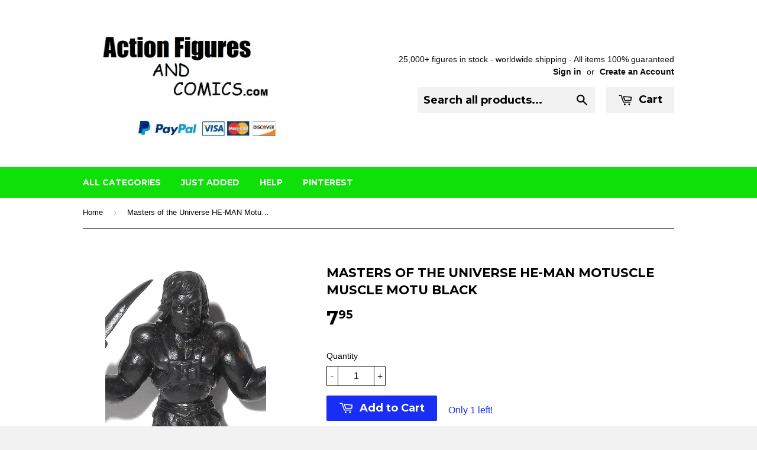

--- FILE ---
content_type: text/html; charset=utf-8
request_url: https://www.actionfiguresandcomics.com/products/masters-of-the-universe-he-man-motuscle-muscle-motu-black
body_size: 15354
content:
<!doctype html>
<!--[if lt IE 7]><html class="no-js lt-ie9 lt-ie8 lt-ie7" lang="en"> <![endif]-->
<!--[if IE 7]><html class="no-js lt-ie9 lt-ie8" lang="en"> <![endif]-->
<!--[if IE 8]><html class="no-js lt-ie9" lang="en"> <![endif]-->
<!--[if IE 9 ]><html class="ie9 no-js"> <![endif]-->
<!--[if (gt IE 9)|!(IE)]><!--> <html class="no-touch no-js"> <!--<![endif]-->
<head>

  <!-- Basic page needs ================================================== -->
  <meta charset="utf-8">
  <meta http-equiv="X-UA-Compatible" content="IE=edge,chrome=1">

  
  <link rel="shortcut icon" href="//www.actionfiguresandcomics.com/cdn/shop/t/2/assets/favicon.png?v=80802352274022716141425948926" type="image/png" />
  

  <!-- Title and description ================================================== -->
  <title>
  Masters of the Universe HE-MAN Motuscle muscle motu BLACK &ndash; ActionFiguresandComics
  </title>

  
  <meta name="description" content="Super7 / toys action figures for sale to buy M.U.S.C.L.E. - He-man Masters of the Universe 2016 low production BLACK color HE-MAN (Original style)  condition: excellent - clean, no damage, no discoloration, no marker spots. figure size: 1.5 inch ----------------------------------------------------------------- click th">
  

  <!-- Product meta ================================================== -->
  
  <meta property="og:type" content="product">
  <meta property="og:title" content="Masters of the Universe HE-MAN Motuscle muscle motu BLACK">
  
  <meta property="og:image" content="http://www.actionfiguresandcomics.com/cdn/shop/products/075_bf65f6c4-c9f7-4572-835d-ef0918f60925_grande.JPG?v=1571439636">
  <meta property="og:image:secure_url" content="https://www.actionfiguresandcomics.com/cdn/shop/products/075_bf65f6c4-c9f7-4572-835d-ef0918f60925_grande.JPG?v=1571439636">
  
  <meta property="og:price:amount" content="7.95">
  <meta property="og:price:currency" content="USD">


  <meta property="og:description" content="Super7 / toys action figures for sale to buy M.U.S.C.L.E. - He-man Masters of the Universe 2016 low production BLACK color HE-MAN (Original style)  condition: excellent - clean, no damage, no discoloration, no marker spots. figure size: 1.5 inch ----------------------------------------------------------------- click th">

  <meta property="og:url" content="https://www.actionfiguresandcomics.com/products/masters-of-the-universe-he-man-motuscle-muscle-motu-black">
  <meta property="og:site_name" content="ActionFiguresandComics">

  
  
  
  <meta name="twitter:site" content="@">


  <meta name="twitter:card" content="product">
  <meta name="twitter:title" content="Masters of the Universe HE-MAN Motuscle muscle motu BLACK">
  <meta name="twitter:description" content="Super7 / toys action figures for sale to buy
M.U.S.C.L.E. - He-man Masters of the Universe
2016 low production BLACK color HE-MAN (Original style) 
condition: excellent - clean, no damage, no discoloration, no marker spots.
figure size: 1.5 inch
-----------------------------------------------------------------
click the image below to view the entire M.U.S.C.L.E. figure selection

SHIPPING COSTS:
Within the USA: 4.95
Worldwide shipping costs: 14.95
Save with combined shipping when purchasing multiple items 
Payments accepted:
   ">
  <meta name="twitter:image" content="https://www.actionfiguresandcomics.com/cdn/shop/products/075_bf65f6c4-c9f7-4572-835d-ef0918f60925_medium.JPG?v=1571439636">
  <meta name="twitter:image:width" content="240">
  <meta name="twitter:image:height" content="240">
  <meta name="twitter:label1" content="Price">
  <meta name="twitter:data1" content="$ 7.95 USD">
  
  <meta name="twitter:label2" content="Brand">
  <meta name="twitter:data2" content="actionfiguresandcomics.com">
  



  <!-- Helpers ================================================== -->
  <link rel="canonical" href="https://www.actionfiguresandcomics.com/products/masters-of-the-universe-he-man-motuscle-muscle-motu-black">
  <meta name="viewport" content="width=device-width,initial-scale=1">

  
  <!-- Ajaxify Cart Plugin ================================================== -->
  <link href="//www.actionfiguresandcomics.com/cdn/shop/t/2/assets/ajaxify.scss.css?v=69389258783198303901441833694" rel="stylesheet" type="text/css" media="all" />
  

  <!-- CSS ================================================== -->
  <link href="//www.actionfiguresandcomics.com/cdn/shop/t/2/assets/timber.scss.css?v=144656526255796356021729129341" rel="stylesheet" type="text/css" media="all" />
  

  
    
    
    <link href="//fonts.googleapis.com/css?family=Montserrat:700" rel="stylesheet" type="text/css" media="all" />
  


  



  <!-- Header hook for plugins ================================================== -->
  <script>window.performance && window.performance.mark && window.performance.mark('shopify.content_for_header.start');</script><meta id="shopify-digital-wallet" name="shopify-digital-wallet" content="/7588457/digital_wallets/dialog">
<meta name="shopify-checkout-api-token" content="331d77ca6aa1647a6f0559837d1cf5bb">
<meta id="in-context-paypal-metadata" data-shop-id="7588457" data-venmo-supported="true" data-environment="production" data-locale="en_US" data-paypal-v4="true" data-currency="USD">
<link rel="alternate" type="application/json+oembed" href="https://www.actionfiguresandcomics.com/products/masters-of-the-universe-he-man-motuscle-muscle-motu-black.oembed">
<script async="async" src="/checkouts/internal/preloads.js?locale=en-US"></script>
<script id="shopify-features" type="application/json">{"accessToken":"331d77ca6aa1647a6f0559837d1cf5bb","betas":["rich-media-storefront-analytics"],"domain":"www.actionfiguresandcomics.com","predictiveSearch":true,"shopId":7588457,"locale":"en"}</script>
<script>var Shopify = Shopify || {};
Shopify.shop = "action-figure-exhibit.myshopify.com";
Shopify.locale = "en";
Shopify.currency = {"active":"USD","rate":"1.0"};
Shopify.country = "US";
Shopify.theme = {"name":"Supply","id":9784668,"schema_name":null,"schema_version":null,"theme_store_id":679,"role":"main"};
Shopify.theme.handle = "null";
Shopify.theme.style = {"id":null,"handle":null};
Shopify.cdnHost = "www.actionfiguresandcomics.com/cdn";
Shopify.routes = Shopify.routes || {};
Shopify.routes.root = "/";</script>
<script type="module">!function(o){(o.Shopify=o.Shopify||{}).modules=!0}(window);</script>
<script>!function(o){function n(){var o=[];function n(){o.push(Array.prototype.slice.apply(arguments))}return n.q=o,n}var t=o.Shopify=o.Shopify||{};t.loadFeatures=n(),t.autoloadFeatures=n()}(window);</script>
<script id="shop-js-analytics" type="application/json">{"pageType":"product"}</script>
<script defer="defer" async type="module" src="//www.actionfiguresandcomics.com/cdn/shopifycloud/shop-js/modules/v2/client.init-shop-cart-sync_BN7fPSNr.en.esm.js"></script>
<script defer="defer" async type="module" src="//www.actionfiguresandcomics.com/cdn/shopifycloud/shop-js/modules/v2/chunk.common_Cbph3Kss.esm.js"></script>
<script defer="defer" async type="module" src="//www.actionfiguresandcomics.com/cdn/shopifycloud/shop-js/modules/v2/chunk.modal_DKumMAJ1.esm.js"></script>
<script type="module">
  await import("//www.actionfiguresandcomics.com/cdn/shopifycloud/shop-js/modules/v2/client.init-shop-cart-sync_BN7fPSNr.en.esm.js");
await import("//www.actionfiguresandcomics.com/cdn/shopifycloud/shop-js/modules/v2/chunk.common_Cbph3Kss.esm.js");
await import("//www.actionfiguresandcomics.com/cdn/shopifycloud/shop-js/modules/v2/chunk.modal_DKumMAJ1.esm.js");

  window.Shopify.SignInWithShop?.initShopCartSync?.({"fedCMEnabled":true,"windoidEnabled":true});

</script>
<script id="__st">var __st={"a":7588457,"offset":-18000,"reqid":"4e050ffa-b2e0-4c2e-80b7-9f3970f04777-1769879626","pageurl":"www.actionfiguresandcomics.com\/products\/masters-of-the-universe-he-man-motuscle-muscle-motu-black","u":"785756772a0c","p":"product","rtyp":"product","rid":1549891633241};</script>
<script>window.ShopifyPaypalV4VisibilityTracking = true;</script>
<script id="captcha-bootstrap">!function(){'use strict';const t='contact',e='account',n='new_comment',o=[[t,t],['blogs',n],['comments',n],[t,'customer']],c=[[e,'customer_login'],[e,'guest_login'],[e,'recover_customer_password'],[e,'create_customer']],r=t=>t.map((([t,e])=>`form[action*='/${t}']:not([data-nocaptcha='true']) input[name='form_type'][value='${e}']`)).join(','),a=t=>()=>t?[...document.querySelectorAll(t)].map((t=>t.form)):[];function s(){const t=[...o],e=r(t);return a(e)}const i='password',u='form_key',d=['recaptcha-v3-token','g-recaptcha-response','h-captcha-response',i],f=()=>{try{return window.sessionStorage}catch{return}},m='__shopify_v',_=t=>t.elements[u];function p(t,e,n=!1){try{const o=window.sessionStorage,c=JSON.parse(o.getItem(e)),{data:r}=function(t){const{data:e,action:n}=t;return t[m]||n?{data:e,action:n}:{data:t,action:n}}(c);for(const[e,n]of Object.entries(r))t.elements[e]&&(t.elements[e].value=n);n&&o.removeItem(e)}catch(o){console.error('form repopulation failed',{error:o})}}const l='form_type',E='cptcha';function T(t){t.dataset[E]=!0}const w=window,h=w.document,L='Shopify',v='ce_forms',y='captcha';let A=!1;((t,e)=>{const n=(g='f06e6c50-85a8-45c8-87d0-21a2b65856fe',I='https://cdn.shopify.com/shopifycloud/storefront-forms-hcaptcha/ce_storefront_forms_captcha_hcaptcha.v1.5.2.iife.js',D={infoText:'Protected by hCaptcha',privacyText:'Privacy',termsText:'Terms'},(t,e,n)=>{const o=w[L][v],c=o.bindForm;if(c)return c(t,g,e,D).then(n);var r;o.q.push([[t,g,e,D],n]),r=I,A||(h.body.append(Object.assign(h.createElement('script'),{id:'captcha-provider',async:!0,src:r})),A=!0)});var g,I,D;w[L]=w[L]||{},w[L][v]=w[L][v]||{},w[L][v].q=[],w[L][y]=w[L][y]||{},w[L][y].protect=function(t,e){n(t,void 0,e),T(t)},Object.freeze(w[L][y]),function(t,e,n,w,h,L){const[v,y,A,g]=function(t,e,n){const i=e?o:[],u=t?c:[],d=[...i,...u],f=r(d),m=r(i),_=r(d.filter((([t,e])=>n.includes(e))));return[a(f),a(m),a(_),s()]}(w,h,L),I=t=>{const e=t.target;return e instanceof HTMLFormElement?e:e&&e.form},D=t=>v().includes(t);t.addEventListener('submit',(t=>{const e=I(t);if(!e)return;const n=D(e)&&!e.dataset.hcaptchaBound&&!e.dataset.recaptchaBound,o=_(e),c=g().includes(e)&&(!o||!o.value);(n||c)&&t.preventDefault(),c&&!n&&(function(t){try{if(!f())return;!function(t){const e=f();if(!e)return;const n=_(t);if(!n)return;const o=n.value;o&&e.removeItem(o)}(t);const e=Array.from(Array(32),(()=>Math.random().toString(36)[2])).join('');!function(t,e){_(t)||t.append(Object.assign(document.createElement('input'),{type:'hidden',name:u})),t.elements[u].value=e}(t,e),function(t,e){const n=f();if(!n)return;const o=[...t.querySelectorAll(`input[type='${i}']`)].map((({name:t})=>t)),c=[...d,...o],r={};for(const[a,s]of new FormData(t).entries())c.includes(a)||(r[a]=s);n.setItem(e,JSON.stringify({[m]:1,action:t.action,data:r}))}(t,e)}catch(e){console.error('failed to persist form',e)}}(e),e.submit())}));const S=(t,e)=>{t&&!t.dataset[E]&&(n(t,e.some((e=>e===t))),T(t))};for(const o of['focusin','change'])t.addEventListener(o,(t=>{const e=I(t);D(e)&&S(e,y())}));const B=e.get('form_key'),M=e.get(l),P=B&&M;t.addEventListener('DOMContentLoaded',(()=>{const t=y();if(P)for(const e of t)e.elements[l].value===M&&p(e,B);[...new Set([...A(),...v().filter((t=>'true'===t.dataset.shopifyCaptcha))])].forEach((e=>S(e,t)))}))}(h,new URLSearchParams(w.location.search),n,t,e,['guest_login'])})(!0,!0)}();</script>
<script integrity="sha256-4kQ18oKyAcykRKYeNunJcIwy7WH5gtpwJnB7kiuLZ1E=" data-source-attribution="shopify.loadfeatures" defer="defer" src="//www.actionfiguresandcomics.com/cdn/shopifycloud/storefront/assets/storefront/load_feature-a0a9edcb.js" crossorigin="anonymous"></script>
<script data-source-attribution="shopify.dynamic_checkout.dynamic.init">var Shopify=Shopify||{};Shopify.PaymentButton=Shopify.PaymentButton||{isStorefrontPortableWallets:!0,init:function(){window.Shopify.PaymentButton.init=function(){};var t=document.createElement("script");t.src="https://www.actionfiguresandcomics.com/cdn/shopifycloud/portable-wallets/latest/portable-wallets.en.js",t.type="module",document.head.appendChild(t)}};
</script>
<script data-source-attribution="shopify.dynamic_checkout.buyer_consent">
  function portableWalletsHideBuyerConsent(e){var t=document.getElementById("shopify-buyer-consent"),n=document.getElementById("shopify-subscription-policy-button");t&&n&&(t.classList.add("hidden"),t.setAttribute("aria-hidden","true"),n.removeEventListener("click",e))}function portableWalletsShowBuyerConsent(e){var t=document.getElementById("shopify-buyer-consent"),n=document.getElementById("shopify-subscription-policy-button");t&&n&&(t.classList.remove("hidden"),t.removeAttribute("aria-hidden"),n.addEventListener("click",e))}window.Shopify?.PaymentButton&&(window.Shopify.PaymentButton.hideBuyerConsent=portableWalletsHideBuyerConsent,window.Shopify.PaymentButton.showBuyerConsent=portableWalletsShowBuyerConsent);
</script>
<script data-source-attribution="shopify.dynamic_checkout.cart.bootstrap">document.addEventListener("DOMContentLoaded",(function(){function t(){return document.querySelector("shopify-accelerated-checkout-cart, shopify-accelerated-checkout")}if(t())Shopify.PaymentButton.init();else{new MutationObserver((function(e,n){t()&&(Shopify.PaymentButton.init(),n.disconnect())})).observe(document.body,{childList:!0,subtree:!0})}}));
</script>
<link id="shopify-accelerated-checkout-styles" rel="stylesheet" media="screen" href="https://www.actionfiguresandcomics.com/cdn/shopifycloud/portable-wallets/latest/accelerated-checkout-backwards-compat.css" crossorigin="anonymous">
<style id="shopify-accelerated-checkout-cart">
        #shopify-buyer-consent {
  margin-top: 1em;
  display: inline-block;
  width: 100%;
}

#shopify-buyer-consent.hidden {
  display: none;
}

#shopify-subscription-policy-button {
  background: none;
  border: none;
  padding: 0;
  text-decoration: underline;
  font-size: inherit;
  cursor: pointer;
}

#shopify-subscription-policy-button::before {
  box-shadow: none;
}

      </style>

<script>window.performance && window.performance.mark && window.performance.mark('shopify.content_for_header.end');</script>

  

<!--[if lt IE 9]>
<script src="//html5shiv.googlecode.com/svn/trunk/html5.js" type="text/javascript"></script>
<script src="//www.actionfiguresandcomics.com/cdn/shop/t/2/assets/respond.min.js?v=52248677837542619231422664549" type="text/javascript"></script>
<link href="//www.actionfiguresandcomics.com/cdn/shop/t/2/assets/respond-proxy.html" id="respond-proxy" rel="respond-proxy" />
<link href="//www.actionfiguresandcomics.com/search?q=4376a7e9babeef9c25587ac6554d57e7" id="respond-redirect" rel="respond-redirect" />
<script src="//www.actionfiguresandcomics.com/search?q=4376a7e9babeef9c25587ac6554d57e7" type="text/javascript"></script>
<![endif]-->


  
  

  <script src="//ajax.googleapis.com/ajax/libs/jquery/1.11.0/jquery.min.js" type="text/javascript"></script>
  <script src="//www.actionfiguresandcomics.com/cdn/shop/t/2/assets/modernizr.min.js?v=26620055551102246001422664549" type="text/javascript"></script>

<link href="https://monorail-edge.shopifysvc.com" rel="dns-prefetch">
<script>(function(){if ("sendBeacon" in navigator && "performance" in window) {try {var session_token_from_headers = performance.getEntriesByType('navigation')[0].serverTiming.find(x => x.name == '_s').description;} catch {var session_token_from_headers = undefined;}var session_cookie_matches = document.cookie.match(/_shopify_s=([^;]*)/);var session_token_from_cookie = session_cookie_matches && session_cookie_matches.length === 2 ? session_cookie_matches[1] : "";var session_token = session_token_from_headers || session_token_from_cookie || "";function handle_abandonment_event(e) {var entries = performance.getEntries().filter(function(entry) {return /monorail-edge.shopifysvc.com/.test(entry.name);});if (!window.abandonment_tracked && entries.length === 0) {window.abandonment_tracked = true;var currentMs = Date.now();var navigation_start = performance.timing.navigationStart;var payload = {shop_id: 7588457,url: window.location.href,navigation_start,duration: currentMs - navigation_start,session_token,page_type: "product"};window.navigator.sendBeacon("https://monorail-edge.shopifysvc.com/v1/produce", JSON.stringify({schema_id: "online_store_buyer_site_abandonment/1.1",payload: payload,metadata: {event_created_at_ms: currentMs,event_sent_at_ms: currentMs}}));}}window.addEventListener('pagehide', handle_abandonment_event);}}());</script>
<script id="web-pixels-manager-setup">(function e(e,d,r,n,o){if(void 0===o&&(o={}),!Boolean(null===(a=null===(i=window.Shopify)||void 0===i?void 0:i.analytics)||void 0===a?void 0:a.replayQueue)){var i,a;window.Shopify=window.Shopify||{};var t=window.Shopify;t.analytics=t.analytics||{};var s=t.analytics;s.replayQueue=[],s.publish=function(e,d,r){return s.replayQueue.push([e,d,r]),!0};try{self.performance.mark("wpm:start")}catch(e){}var l=function(){var e={modern:/Edge?\/(1{2}[4-9]|1[2-9]\d|[2-9]\d{2}|\d{4,})\.\d+(\.\d+|)|Firefox\/(1{2}[4-9]|1[2-9]\d|[2-9]\d{2}|\d{4,})\.\d+(\.\d+|)|Chrom(ium|e)\/(9{2}|\d{3,})\.\d+(\.\d+|)|(Maci|X1{2}).+ Version\/(15\.\d+|(1[6-9]|[2-9]\d|\d{3,})\.\d+)([,.]\d+|)( \(\w+\)|)( Mobile\/\w+|) Safari\/|Chrome.+OPR\/(9{2}|\d{3,})\.\d+\.\d+|(CPU[ +]OS|iPhone[ +]OS|CPU[ +]iPhone|CPU IPhone OS|CPU iPad OS)[ +]+(15[._]\d+|(1[6-9]|[2-9]\d|\d{3,})[._]\d+)([._]\d+|)|Android:?[ /-](13[3-9]|1[4-9]\d|[2-9]\d{2}|\d{4,})(\.\d+|)(\.\d+|)|Android.+Firefox\/(13[5-9]|1[4-9]\d|[2-9]\d{2}|\d{4,})\.\d+(\.\d+|)|Android.+Chrom(ium|e)\/(13[3-9]|1[4-9]\d|[2-9]\d{2}|\d{4,})\.\d+(\.\d+|)|SamsungBrowser\/([2-9]\d|\d{3,})\.\d+/,legacy:/Edge?\/(1[6-9]|[2-9]\d|\d{3,})\.\d+(\.\d+|)|Firefox\/(5[4-9]|[6-9]\d|\d{3,})\.\d+(\.\d+|)|Chrom(ium|e)\/(5[1-9]|[6-9]\d|\d{3,})\.\d+(\.\d+|)([\d.]+$|.*Safari\/(?![\d.]+ Edge\/[\d.]+$))|(Maci|X1{2}).+ Version\/(10\.\d+|(1[1-9]|[2-9]\d|\d{3,})\.\d+)([,.]\d+|)( \(\w+\)|)( Mobile\/\w+|) Safari\/|Chrome.+OPR\/(3[89]|[4-9]\d|\d{3,})\.\d+\.\d+|(CPU[ +]OS|iPhone[ +]OS|CPU[ +]iPhone|CPU IPhone OS|CPU iPad OS)[ +]+(10[._]\d+|(1[1-9]|[2-9]\d|\d{3,})[._]\d+)([._]\d+|)|Android:?[ /-](13[3-9]|1[4-9]\d|[2-9]\d{2}|\d{4,})(\.\d+|)(\.\d+|)|Mobile Safari.+OPR\/([89]\d|\d{3,})\.\d+\.\d+|Android.+Firefox\/(13[5-9]|1[4-9]\d|[2-9]\d{2}|\d{4,})\.\d+(\.\d+|)|Android.+Chrom(ium|e)\/(13[3-9]|1[4-9]\d|[2-9]\d{2}|\d{4,})\.\d+(\.\d+|)|Android.+(UC? ?Browser|UCWEB|U3)[ /]?(15\.([5-9]|\d{2,})|(1[6-9]|[2-9]\d|\d{3,})\.\d+)\.\d+|SamsungBrowser\/(5\.\d+|([6-9]|\d{2,})\.\d+)|Android.+MQ{2}Browser\/(14(\.(9|\d{2,})|)|(1[5-9]|[2-9]\d|\d{3,})(\.\d+|))(\.\d+|)|K[Aa][Ii]OS\/(3\.\d+|([4-9]|\d{2,})\.\d+)(\.\d+|)/},d=e.modern,r=e.legacy,n=navigator.userAgent;return n.match(d)?"modern":n.match(r)?"legacy":"unknown"}(),u="modern"===l?"modern":"legacy",c=(null!=n?n:{modern:"",legacy:""})[u],f=function(e){return[e.baseUrl,"/wpm","/b",e.hashVersion,"modern"===e.buildTarget?"m":"l",".js"].join("")}({baseUrl:d,hashVersion:r,buildTarget:u}),m=function(e){var d=e.version,r=e.bundleTarget,n=e.surface,o=e.pageUrl,i=e.monorailEndpoint;return{emit:function(e){var a=e.status,t=e.errorMsg,s=(new Date).getTime(),l=JSON.stringify({metadata:{event_sent_at_ms:s},events:[{schema_id:"web_pixels_manager_load/3.1",payload:{version:d,bundle_target:r,page_url:o,status:a,surface:n,error_msg:t},metadata:{event_created_at_ms:s}}]});if(!i)return console&&console.warn&&console.warn("[Web Pixels Manager] No Monorail endpoint provided, skipping logging."),!1;try{return self.navigator.sendBeacon.bind(self.navigator)(i,l)}catch(e){}var u=new XMLHttpRequest;try{return u.open("POST",i,!0),u.setRequestHeader("Content-Type","text/plain"),u.send(l),!0}catch(e){return console&&console.warn&&console.warn("[Web Pixels Manager] Got an unhandled error while logging to Monorail."),!1}}}}({version:r,bundleTarget:l,surface:e.surface,pageUrl:self.location.href,monorailEndpoint:e.monorailEndpoint});try{o.browserTarget=l,function(e){var d=e.src,r=e.async,n=void 0===r||r,o=e.onload,i=e.onerror,a=e.sri,t=e.scriptDataAttributes,s=void 0===t?{}:t,l=document.createElement("script"),u=document.querySelector("head"),c=document.querySelector("body");if(l.async=n,l.src=d,a&&(l.integrity=a,l.crossOrigin="anonymous"),s)for(var f in s)if(Object.prototype.hasOwnProperty.call(s,f))try{l.dataset[f]=s[f]}catch(e){}if(o&&l.addEventListener("load",o),i&&l.addEventListener("error",i),u)u.appendChild(l);else{if(!c)throw new Error("Did not find a head or body element to append the script");c.appendChild(l)}}({src:f,async:!0,onload:function(){if(!function(){var e,d;return Boolean(null===(d=null===(e=window.Shopify)||void 0===e?void 0:e.analytics)||void 0===d?void 0:d.initialized)}()){var d=window.webPixelsManager.init(e)||void 0;if(d){var r=window.Shopify.analytics;r.replayQueue.forEach((function(e){var r=e[0],n=e[1],o=e[2];d.publishCustomEvent(r,n,o)})),r.replayQueue=[],r.publish=d.publishCustomEvent,r.visitor=d.visitor,r.initialized=!0}}},onerror:function(){return m.emit({status:"failed",errorMsg:"".concat(f," has failed to load")})},sri:function(e){var d=/^sha384-[A-Za-z0-9+/=]+$/;return"string"==typeof e&&d.test(e)}(c)?c:"",scriptDataAttributes:o}),m.emit({status:"loading"})}catch(e){m.emit({status:"failed",errorMsg:(null==e?void 0:e.message)||"Unknown error"})}}})({shopId: 7588457,storefrontBaseUrl: "https://www.actionfiguresandcomics.com",extensionsBaseUrl: "https://extensions.shopifycdn.com/cdn/shopifycloud/web-pixels-manager",monorailEndpoint: "https://monorail-edge.shopifysvc.com/unstable/produce_batch",surface: "storefront-renderer",enabledBetaFlags: ["2dca8a86"],webPixelsConfigList: [{"id":"78938327","configuration":"{\"tagID\":\"2614011446270\"}","eventPayloadVersion":"v1","runtimeContext":"STRICT","scriptVersion":"18031546ee651571ed29edbe71a3550b","type":"APP","apiClientId":3009811,"privacyPurposes":["ANALYTICS","MARKETING","SALE_OF_DATA"],"dataSharingAdjustments":{"protectedCustomerApprovalScopes":["read_customer_address","read_customer_email","read_customer_name","read_customer_personal_data","read_customer_phone"]}},{"id":"shopify-app-pixel","configuration":"{}","eventPayloadVersion":"v1","runtimeContext":"STRICT","scriptVersion":"0450","apiClientId":"shopify-pixel","type":"APP","privacyPurposes":["ANALYTICS","MARKETING"]},{"id":"shopify-custom-pixel","eventPayloadVersion":"v1","runtimeContext":"LAX","scriptVersion":"0450","apiClientId":"shopify-pixel","type":"CUSTOM","privacyPurposes":["ANALYTICS","MARKETING"]}],isMerchantRequest: false,initData: {"shop":{"name":"ActionFiguresandComics","paymentSettings":{"currencyCode":"USD"},"myshopifyDomain":"action-figure-exhibit.myshopify.com","countryCode":"US","storefrontUrl":"https:\/\/www.actionfiguresandcomics.com"},"customer":null,"cart":null,"checkout":null,"productVariants":[{"price":{"amount":7.95,"currencyCode":"USD"},"product":{"title":"Masters of the Universe HE-MAN Motuscle muscle motu BLACK","vendor":"actionfiguresandcomics.com","id":"1549891633241","untranslatedTitle":"Masters of the Universe HE-MAN Motuscle muscle motu BLACK","url":"\/products\/masters-of-the-universe-he-man-motuscle-muscle-motu-black","type":"action figure"},"id":"14093036159065","image":{"src":"\/\/www.actionfiguresandcomics.com\/cdn\/shop\/products\/075_bf65f6c4-c9f7-4572-835d-ef0918f60925.JPG?v=1571439636"},"sku":"","title":"Default Title","untranslatedTitle":"Default Title"}],"purchasingCompany":null},},"https://www.actionfiguresandcomics.com/cdn","1d2a099fw23dfb22ep557258f5m7a2edbae",{"modern":"","legacy":""},{"shopId":"7588457","storefrontBaseUrl":"https:\/\/www.actionfiguresandcomics.com","extensionBaseUrl":"https:\/\/extensions.shopifycdn.com\/cdn\/shopifycloud\/web-pixels-manager","surface":"storefront-renderer","enabledBetaFlags":"[\"2dca8a86\"]","isMerchantRequest":"false","hashVersion":"1d2a099fw23dfb22ep557258f5m7a2edbae","publish":"custom","events":"[[\"page_viewed\",{}],[\"product_viewed\",{\"productVariant\":{\"price\":{\"amount\":7.95,\"currencyCode\":\"USD\"},\"product\":{\"title\":\"Masters of the Universe HE-MAN Motuscle muscle motu BLACK\",\"vendor\":\"actionfiguresandcomics.com\",\"id\":\"1549891633241\",\"untranslatedTitle\":\"Masters of the Universe HE-MAN Motuscle muscle motu BLACK\",\"url\":\"\/products\/masters-of-the-universe-he-man-motuscle-muscle-motu-black\",\"type\":\"action figure\"},\"id\":\"14093036159065\",\"image\":{\"src\":\"\/\/www.actionfiguresandcomics.com\/cdn\/shop\/products\/075_bf65f6c4-c9f7-4572-835d-ef0918f60925.JPG?v=1571439636\"},\"sku\":\"\",\"title\":\"Default Title\",\"untranslatedTitle\":\"Default Title\"}}]]"});</script><script>
  window.ShopifyAnalytics = window.ShopifyAnalytics || {};
  window.ShopifyAnalytics.meta = window.ShopifyAnalytics.meta || {};
  window.ShopifyAnalytics.meta.currency = 'USD';
  var meta = {"product":{"id":1549891633241,"gid":"gid:\/\/shopify\/Product\/1549891633241","vendor":"actionfiguresandcomics.com","type":"action figure","handle":"masters-of-the-universe-he-man-motuscle-muscle-motu-black","variants":[{"id":14093036159065,"price":795,"name":"Masters of the Universe HE-MAN Motuscle muscle motu BLACK","public_title":null,"sku":""}],"remote":false},"page":{"pageType":"product","resourceType":"product","resourceId":1549891633241,"requestId":"4e050ffa-b2e0-4c2e-80b7-9f3970f04777-1769879626"}};
  for (var attr in meta) {
    window.ShopifyAnalytics.meta[attr] = meta[attr];
  }
</script>
<script class="analytics">
  (function () {
    var customDocumentWrite = function(content) {
      var jquery = null;

      if (window.jQuery) {
        jquery = window.jQuery;
      } else if (window.Checkout && window.Checkout.$) {
        jquery = window.Checkout.$;
      }

      if (jquery) {
        jquery('body').append(content);
      }
    };

    var hasLoggedConversion = function(token) {
      if (token) {
        return document.cookie.indexOf('loggedConversion=' + token) !== -1;
      }
      return false;
    }

    var setCookieIfConversion = function(token) {
      if (token) {
        var twoMonthsFromNow = new Date(Date.now());
        twoMonthsFromNow.setMonth(twoMonthsFromNow.getMonth() + 2);

        document.cookie = 'loggedConversion=' + token + '; expires=' + twoMonthsFromNow;
      }
    }

    var trekkie = window.ShopifyAnalytics.lib = window.trekkie = window.trekkie || [];
    if (trekkie.integrations) {
      return;
    }
    trekkie.methods = [
      'identify',
      'page',
      'ready',
      'track',
      'trackForm',
      'trackLink'
    ];
    trekkie.factory = function(method) {
      return function() {
        var args = Array.prototype.slice.call(arguments);
        args.unshift(method);
        trekkie.push(args);
        return trekkie;
      };
    };
    for (var i = 0; i < trekkie.methods.length; i++) {
      var key = trekkie.methods[i];
      trekkie[key] = trekkie.factory(key);
    }
    trekkie.load = function(config) {
      trekkie.config = config || {};
      trekkie.config.initialDocumentCookie = document.cookie;
      var first = document.getElementsByTagName('script')[0];
      var script = document.createElement('script');
      script.type = 'text/javascript';
      script.onerror = function(e) {
        var scriptFallback = document.createElement('script');
        scriptFallback.type = 'text/javascript';
        scriptFallback.onerror = function(error) {
                var Monorail = {
      produce: function produce(monorailDomain, schemaId, payload) {
        var currentMs = new Date().getTime();
        var event = {
          schema_id: schemaId,
          payload: payload,
          metadata: {
            event_created_at_ms: currentMs,
            event_sent_at_ms: currentMs
          }
        };
        return Monorail.sendRequest("https://" + monorailDomain + "/v1/produce", JSON.stringify(event));
      },
      sendRequest: function sendRequest(endpointUrl, payload) {
        // Try the sendBeacon API
        if (window && window.navigator && typeof window.navigator.sendBeacon === 'function' && typeof window.Blob === 'function' && !Monorail.isIos12()) {
          var blobData = new window.Blob([payload], {
            type: 'text/plain'
          });

          if (window.navigator.sendBeacon(endpointUrl, blobData)) {
            return true;
          } // sendBeacon was not successful

        } // XHR beacon

        var xhr = new XMLHttpRequest();

        try {
          xhr.open('POST', endpointUrl);
          xhr.setRequestHeader('Content-Type', 'text/plain');
          xhr.send(payload);
        } catch (e) {
          console.log(e);
        }

        return false;
      },
      isIos12: function isIos12() {
        return window.navigator.userAgent.lastIndexOf('iPhone; CPU iPhone OS 12_') !== -1 || window.navigator.userAgent.lastIndexOf('iPad; CPU OS 12_') !== -1;
      }
    };
    Monorail.produce('monorail-edge.shopifysvc.com',
      'trekkie_storefront_load_errors/1.1',
      {shop_id: 7588457,
      theme_id: 9784668,
      app_name: "storefront",
      context_url: window.location.href,
      source_url: "//www.actionfiguresandcomics.com/cdn/s/trekkie.storefront.c59ea00e0474b293ae6629561379568a2d7c4bba.min.js"});

        };
        scriptFallback.async = true;
        scriptFallback.src = '//www.actionfiguresandcomics.com/cdn/s/trekkie.storefront.c59ea00e0474b293ae6629561379568a2d7c4bba.min.js';
        first.parentNode.insertBefore(scriptFallback, first);
      };
      script.async = true;
      script.src = '//www.actionfiguresandcomics.com/cdn/s/trekkie.storefront.c59ea00e0474b293ae6629561379568a2d7c4bba.min.js';
      first.parentNode.insertBefore(script, first);
    };
    trekkie.load(
      {"Trekkie":{"appName":"storefront","development":false,"defaultAttributes":{"shopId":7588457,"isMerchantRequest":null,"themeId":9784668,"themeCityHash":"4048647098844254496","contentLanguage":"en","currency":"USD","eventMetadataId":"4e410997-4736-4e98-8b51-7f33d1877041"},"isServerSideCookieWritingEnabled":true,"monorailRegion":"shop_domain","enabledBetaFlags":["65f19447","b5387b81"]},"Session Attribution":{},"S2S":{"facebookCapiEnabled":false,"source":"trekkie-storefront-renderer","apiClientId":580111}}
    );

    var loaded = false;
    trekkie.ready(function() {
      if (loaded) return;
      loaded = true;

      window.ShopifyAnalytics.lib = window.trekkie;

      var originalDocumentWrite = document.write;
      document.write = customDocumentWrite;
      try { window.ShopifyAnalytics.merchantGoogleAnalytics.call(this); } catch(error) {};
      document.write = originalDocumentWrite;

      window.ShopifyAnalytics.lib.page(null,{"pageType":"product","resourceType":"product","resourceId":1549891633241,"requestId":"4e050ffa-b2e0-4c2e-80b7-9f3970f04777-1769879626","shopifyEmitted":true});

      var match = window.location.pathname.match(/checkouts\/(.+)\/(thank_you|post_purchase)/)
      var token = match? match[1]: undefined;
      if (!hasLoggedConversion(token)) {
        setCookieIfConversion(token);
        window.ShopifyAnalytics.lib.track("Viewed Product",{"currency":"USD","variantId":14093036159065,"productId":1549891633241,"productGid":"gid:\/\/shopify\/Product\/1549891633241","name":"Masters of the Universe HE-MAN Motuscle muscle motu BLACK","price":"7.95","sku":"","brand":"actionfiguresandcomics.com","variant":null,"category":"action figure","nonInteraction":true,"remote":false},undefined,undefined,{"shopifyEmitted":true});
      window.ShopifyAnalytics.lib.track("monorail:\/\/trekkie_storefront_viewed_product\/1.1",{"currency":"USD","variantId":14093036159065,"productId":1549891633241,"productGid":"gid:\/\/shopify\/Product\/1549891633241","name":"Masters of the Universe HE-MAN Motuscle muscle motu BLACK","price":"7.95","sku":"","brand":"actionfiguresandcomics.com","variant":null,"category":"action figure","nonInteraction":true,"remote":false,"referer":"https:\/\/www.actionfiguresandcomics.com\/products\/masters-of-the-universe-he-man-motuscle-muscle-motu-black"});
      }
    });


        var eventsListenerScript = document.createElement('script');
        eventsListenerScript.async = true;
        eventsListenerScript.src = "//www.actionfiguresandcomics.com/cdn/shopifycloud/storefront/assets/shop_events_listener-3da45d37.js";
        document.getElementsByTagName('head')[0].appendChild(eventsListenerScript);

})();</script>
<script
  defer
  src="https://www.actionfiguresandcomics.com/cdn/shopifycloud/perf-kit/shopify-perf-kit-3.1.0.min.js"
  data-application="storefront-renderer"
  data-shop-id="7588457"
  data-render-region="gcp-us-central1"
  data-page-type="product"
  data-theme-instance-id="9784668"
  data-theme-name=""
  data-theme-version=""
  data-monorail-region="shop_domain"
  data-resource-timing-sampling-rate="10"
  data-shs="true"
  data-shs-beacon="true"
  data-shs-export-with-fetch="true"
  data-shs-logs-sample-rate="1"
  data-shs-beacon-endpoint="https://www.actionfiguresandcomics.com/api/collect"
></script>
</head>

<body id="masters-of-the-universe-he-man-motuscle-muscle-motu-black" class="template-product" >

  <header class="site-header" role="banner">
    <div class="wrapper">

      <div class="grid--full">
        <div class="grid-item large--one-half">
          
            <div class="h1 header-logo" itemscope itemtype="http://schema.org/Organization">
          
            
              <a href="/" itemprop="url">
                <img src="//www.actionfiguresandcomics.com/cdn/shop/t/2/assets/logo.png?v=97747846612590697541441832930" alt="ActionFiguresandComics" itemprop="logo">
              </a>
            
          
            </div>
          
        </div>

        <div class="grid-item large--one-half text-center large--text-right">
          
            <div class="site-header--text-links">
              
                25,000+ figures in stock - worldwide shipping - All items 100% guaranteed
              

              
                <span class="site-header--meta-links medium-down--hide">
                  
                    <a href="/account/login" id="customer_login_link">Sign in</a>
                    
                    <span class="site-header--spacer">or</span>
                    <a href="/account/register" id="customer_register_link">Create an Account</a>
                    
                  
                </span>
              
            </div>

            <br class="medium-down--hide">
          

          <form action="/search" method="get" class="search-bar" role="search">
  <input type="hidden" name="type" value="product">

  <input type="search" name="q" value="" placeholder="Search all products..." aria-label="Search all products...">
  <button type="submit" class="search-bar--submit icon-fallback-text">
    <span class="icon icon-search" aria-hidden="true"></span>
    <span class="fallback-text">Search</span>
  </button>
</form>


          <a href="/cart" class="header-cart-btn cart-toggle">
            <span class="icon icon-cart"></span>
            Cart <span id="cartCount" class="hidden-count">0</span>
          </a>
        </div>
      </div>

    </div>
  </header>

  <nav class="nav-bar" role="navigation">
    <div class="wrapper">
      <form action="/search" method="get" class="search-bar" role="search">
  <input type="hidden" name="type" value="product">

  <input type="search" name="q" value="" placeholder="Search all products..." aria-label="Search all products...">
  <button type="submit" class="search-bar--submit icon-fallback-text">
    <span class="icon icon-search" aria-hidden="true"></span>
    <span class="fallback-text">Search</span>
  </button>
</form>

      <ul class="site-nav" id="accessibleNav">
  
  <li class="large--hide">
    <a href="/">Home</a>
  </li>
  
  
    
    
      <li >
        <a href="/pages/categories-save">All Categories</a>
      </li>
    
  
    
    
      <li >
        <a href="http://www.actionfiguresandcomics.com/collections/all?sort_by=created-descending">Just added</a>
      </li>
    
  
    
    
      <li >
        <a href="/pages/help-faq">Help </a>
      </li>
    
  
    
    
      <li >
        <a href="https://www.pinterest.com/actionfigures01/">Pinterest</a>
      </li>
    
  

  
    
      <li class="customer-navlink large--hide"><a href="/account/login" id="customer_login_link">Sign in</a></li>
      
      <li class="customer-navlink large--hide"><a href="/account/register" id="customer_register_link">Create an Account</a></li>
      
    
  
</ul>

    </div>
  </nav>

  <div id="mobileNavBar">
    <div class="display-table-cell">
      <a class="menu-toggle mobileNavBar-link">Menu</a>
    </div>
    <div class="display-table-cell">
      <a href="/cart" class="cart-toggle mobileNavBar-link">
        <span class="icon icon-cart"></span>
        Cart
      </a>
    </div>
  </div>

  <main class="wrapper main-content" role="main">

    




<nav class="breadcrumb" role="navigation" aria-label="breadcrumbs">
  <a href="/" title="Back to the frontpage">Home</a>

  

    
    <span class="divider" aria-hidden="true">&rsaquo;</span>
    <span class="breadcrumb--truncate">Masters of the Universe HE-MAN Motuscle muscle motu BLACK</span>

  
</nav>



<div class="grid" itemscope itemtype="http://schema.org/Product">
  <meta itemprop="url" content="https://www.actionfiguresandcomics.com/products/masters-of-the-universe-he-man-motuscle-muscle-motu-black">
  <meta itemprop="image" content="//www.actionfiguresandcomics.com/cdn/shop/products/075_bf65f6c4-c9f7-4572-835d-ef0918f60925_grande.JPG?v=1571439636">

  <div class="grid-item large--two-fifths">
    <div class="grid">
      <div class="grid-item large--eleven-twelfths text-center">
        <div class="product-photo-container" id="productPhoto">
          
          <img id="productPhotoImg" src="//www.actionfiguresandcomics.com/cdn/shop/products/075_bf65f6c4-c9f7-4572-835d-ef0918f60925_large.JPG?v=1571439636" alt="Masters of the Universe HE-MAN Motuscle muscle motu BLACK"  data-zoom="//www.actionfiguresandcomics.com/cdn/shop/products/075_bf65f6c4-c9f7-4572-835d-ef0918f60925_1024x1024.JPG?v=1571439636">
        </div>
        

      </div>
    </div>

  </div>

  <div class="grid-item large--three-fifths">

    <h2 itemprop="name">Masters of the Universe HE-MAN Motuscle muscle motu BLACK</h2>

    <div itemprop="offers" itemscope itemtype="http://schema.org/Offer">

      

      <meta itemprop="priceCurrency" content="USD">
      <meta itemprop="price" content="$ 7.95">

      

      <ul class="inline-list product-meta">
        <li>
          <span id="productPrice" class="h1">
            







<small> 7<sup>95</sup></small>
          </span>
        </li>
        
        
      </ul>

      <hr id="variantBreak" class="hr--clear hr--small">

      <link itemprop="availability" href="http://schema.org/InStock">

      <form action="/cart/add" method="post" enctype="multipart/form-data" id="addToCartForm">
        <select name="id" id="productSelect" class="product-variants">
          
            

              <option  selected="selected"  value="14093036159065">Default Title - $ 7.95 USD</option>

            
          
        </select>

        
          <label for="quantity" class="quantity-selector">Quantity</label>
          <input type="number" id="quantity" name="quantity" value="1" min="1" class="quantity-selector">
        

        <button type="submit" name="add" id="addToCart" class="btn">
          <span class="icon icon-cart"></span>
          <span id="addToCartText">Add to Cart</span>
        </button>

        <span id="variantQuantity" class="variant-quantity"></span>
      </form>

      <hr>

    </div>

    <div class="product-description rte" itemprop="description">
      <p><strong>Super7 / toys</strong> action figures for sale to buy</p>
<p><strong><a href="https://www.actionfiguresandcomics.com/collections/muscle-men-kinnikuman" title="M.U.S.C.L.E. men wrestlers action figures for sale toys to buy comics collectibles">M.U.S.C.L.E.</a> - He-man <a href="https://www.actionfiguresandcomics.com/collections/masters-of-the-universe-1" title="HE-MAN MASTERS of the UNIVERSE toys for sale action figures to buy comics collectibles">Masters of the Universe</a></strong></p>
<p><strong>2016 low production BLACK color <a href="https://www.actionfiguresandcomics.com/search?type=product&amp;q=%22he-man%22" title="HE-MAN he-man masters of the universe action figures for sale toys to buy collectibles comics">HE-MAN (Original style) </a></strong></p>
<p><strong><span style="color: #000000;">condition:</span></strong><span style="color: #000000;"> excellent - clean, no damage, no discoloration, no marker spots.</span></p>
<p><span style="color: #000000;"><strong>figure size</strong>: 1.5 inch</span></p>
<p><span>-----------------------------------------------------------------</span></p>
<p><span style="color: #38761d;"><strong><span style="color: #ff0000;">click the image below</span> to view the entire M.U.S.C.L.E. figure selection</strong></span></p>
<p><a href="http://www.actionfiguresandcomics.com/collections/muscle-men-kinnikuman" title="M.U.S.C.L.E. MEN action figures kinnikuman mattel toys for sale to buy"><img src="//cdn.shopify.com/s/files/1/0758/8457/files/Muscle-pack_80ff1655-fed7-46bf-a429-f3381aea9be4_compact.jpg?5203629953725069901" alt=""></a></p>
<p><span style="color: #38761d;"><strong>SHIPPING COSTS:</strong></span></p>
<p><strong>Within the USA: 4.95</strong></p>
<p><strong>Worldwide shipping costs: 14.95</strong></p>
<p><span style="color: #38761d;"><strong><span style="color: #ff0000;">Save with combined shipping </span>when purchasing multiple items </strong></span></p>
<p><span style="color: #38761d;"><strong>Payments accepted:</strong></span></p>
<p><span><strong> <img src="https://cdn.shopify.com/s/files/1/0758/8457/files/PayPal_2014_logo.svg_small.png?11813971512551182723">  <img src="https://cdn.shopify.com/s/files/1/0758/8457/files/vv_small.png?13209788323180353320"></strong></span></p>
    </div>

    
      



<div class="social-sharing is-default" data-permalink="https://www.actionfiguresandcomics.com/products/masters-of-the-universe-he-man-motuscle-muscle-motu-black">

  
    <a target="_blank" href="//www.facebook.com/sharer.php?u=https://www.actionfiguresandcomics.com/products/masters-of-the-universe-he-man-motuscle-muscle-motu-black" class="share-facebook">
      <span class="icon icon-facebook"></span>
      <span class="share-title">Share</span>
      
        <span class="share-count">0</span>
      
    </a>
  

  
    <a target="_blank" href="//twitter.com/share?url=https://www.actionfiguresandcomics.com/products/masters-of-the-universe-he-man-motuscle-muscle-motu-black&amp;text=Masters of the Universe HE-MAN Motuscle muscle motu BLACK" class="share-twitter">
      <span class="icon icon-twitter"></span>
      <span class="share-title">Tweet</span>
      
        <span class="share-count">0</span>
      
    </a>
  

  

    
      <a target="_blank" href="//pinterest.com/pin/create/button/?url=https://www.actionfiguresandcomics.com/products/masters-of-the-universe-he-man-motuscle-muscle-motu-black&amp;media=//www.actionfiguresandcomics.com/cdn/shop/products/075_bf65f6c4-c9f7-4572-835d-ef0918f60925_1024x1024.JPG?v=1571439636&amp;description=Masters of the Universe HE-MAN Motuscle muscle motu BLACK" class="share-pinterest">
        <span class="icon icon-pinterest"></span>
        <span class="share-title">Pin it</span>
        
          <span class="share-count">0</span>
        
      </a>
    

    

  

  

</div>

    

  </div>
</div>


  
  





  <hr>
  <span class="h1">We Also Recommend</span>
  <div class="grid-uniform">
    
    
    
      
        
          












<div class="grid-item large--one-fifth medium--one-third small--one-half">

  <a href="/collections/masters-of-the-universe-1/products/masters-of-the-universe-orko-1983-complete-he-man-1983" class="product-grid-item">
    <div class="product-grid-image">
      <div class="product-grid-image--centered">
        
        <img src="//www.actionfiguresandcomics.com/cdn/shop/files/DSCN7088-2_1024x1024_6a21f704-8db0-4626-a26c-305f0b781d19_large.png?v=1769527216" alt="Masters of the Universe ORKO 1983 Complete he-man 1982">
      </div>
    </div>

    <p>Masters of the Universe ORKO 1983 Complete he-man 1982</p>

    <div class="product-item--price">
      <span class="h1 medium--left">
        







<small> 21<sup>95</sup></small>
      </span>

      
    </div>

    
  </a>

</div>

        
      
    
      
        
          












<div class="grid-item large--one-fifth medium--one-third small--one-half">

  <a href="/collections/masters-of-the-universe-1/products/masters-of-the-universe-roton-1983-100-complete-1984-rotor-1" class="product-grid-item">
    <div class="product-grid-image">
      <div class="product-grid-image--centered">
        
        <img src="//www.actionfiguresandcomics.com/cdn/shop/files/s-l1600_11_ecdbbfcf-eb4b-4444-a902-51c8a461148a_large.webp?v=1769193831" alt="Masters of the Universe ROTON 1983 100% Complete 1984 rotor">
      </div>
    </div>

    <p>Masters of the Universe ROTON 1983 100% Complete 1984 rotor</p>

    <div class="product-item--price">
      <span class="h1 medium--left">
        







<small> 24<sup>95</sup></small>
      </span>

      
    </div>

    
  </a>

</div>

        
      
    
      
        
          












<div class="grid-item large--one-fifth medium--one-third small--one-half">

  <a href="/collections/masters-of-the-universe-1/products/masters-of-the-universe-night-stalker-1983-1984-he-man" class="product-grid-item">
    <div class="product-grid-image">
      <div class="product-grid-image--centered">
        
        <img src="//www.actionfiguresandcomics.com/cdn/shop/files/DSCF0524-3_5f1fcf13-0ca6-4eb2-8261-d4efbe4865e2_large.jpg?v=1769192183" alt="Masters of the Universe NIGHT STALKER 1983 1984 he-man">
      </div>
    </div>

    <p>Masters of the Universe NIGHT STALKER 1983 1984 he-man</p>

    <div class="product-item--price">
      <span class="h1 medium--left">
        







<small> 29<sup>95</sup></small>
      </span>

      
    </div>

    
  </a>

</div>

        
      
    
      
        
          












<div class="grid-item large--one-fifth medium--one-third small--one-half">

  <a href="/collections/masters-of-the-universe-1/products/masters-of-the-universe-strider-1983-battle-horse-1984-he-man-copy" class="product-grid-item">
    <div class="product-grid-image">
      <div class="product-grid-image--centered">
        
        <img src="//www.actionfiguresandcomics.com/cdn/shop/files/DSCN4291-33_large.jpg?v=1769190451" alt="Masters of the Universe STRIDER 1983 Battle Horse 1984 he-man">
      </div>
    </div>

    <p>Masters of the Universe STRIDER 1983 Battle Horse 1984 he-man</p>

    <div class="product-item--price">
      <span class="h1 medium--left">
        







<small> 29<sup>95</sup></small>
      </span>

      
    </div>

    
  </a>

</div>

        
      
    
      
        
          












<div class="grid-item large--one-fifth medium--one-third small--one-half">

  <a href="/collections/masters-of-the-universe-1/products/masters-of-the-universe-castle-grayskull-spear-weapon-part" class="product-grid-item">
    <div class="product-grid-image">
      <div class="product-grid-image--centered">
        
        <img src="//www.actionfiguresandcomics.com/cdn/shop/files/00-24u3-YEP2242_1024x1024-32_1024x1024-3_1024x1024-33_e5e625ae-2b96-4470-922b-5b82082ea3d4_large.jpg?v=1765739053" alt="Masters of the Universe CASTLE GRAYSKULL Spear weapon part">
      </div>
    </div>

    <p>Masters of the Universe CASTLE GRAYSKULL Spear weapon part</p>

    <div class="product-item--price">
      <span class="h1 medium--left">
        







<small> 4<sup>95</sup></small>
      </span>

      
    </div>

    
  </a>

</div>

        
      
    
      
        
      
    
  </div>






<script src="//www.actionfiguresandcomics.com/cdn/shopifycloud/storefront/assets/themes_support/option_selection-b017cd28.js" type="text/javascript"></script>
<script>

  // Pre-loading product images, to avoid a lag when a thumbnail is clicked, or
  // when a variant is selected that has a variant image.
  Shopify.Image.preload(["\/\/www.actionfiguresandcomics.com\/cdn\/shop\/products\/075_bf65f6c4-c9f7-4572-835d-ef0918f60925.JPG?v=1571439636"], 'large');

  var selectCallback = function(variant, selector) {

    var $addToCart = $('#addToCart'),
        $productPrice = $('#productPrice'),
        $comparePrice = $('#comparePrice'),
        $variantQuantity = $('#variantQuantity'),
        $quantityElements = $('.quantity-selector, label + .js-qty'),
        $addToCartText = $('#addToCartText'),
        $featuredImage = $('#productPhotoImg');

    if (variant) {
      // Update variant image, if one is set
      // Call timber.switchImage function in shop.js
      if (variant.featured_image) {
        var newImg = variant.featured_image,
            el = $featuredImage[0];
        $(function() {
          Shopify.Image.switchImage(newImg, el, timber.switchImage);
        });
      }

      // Select a valid variant if available
      if (variant.available) {
        // We have a valid product variant, so enable the submit button
        $addToCart.removeClass('disabled').prop('disabled', false);
        $addToCartText.html("Add to Cart");

        // Show how many items are left, if below 10
        if (variant.inventory_management) {
          if (variant.inventory_quantity < 10 && variant.inventory_quantity > 0) {
            $variantQuantity.html("Only 1 left!".replace('1', variant.inventory_quantity)).show();
          } else {
            $variantQuantity.hide();
          }
        }


        $quantityElements.show();
      } else {
        // Variant is sold out, disable the submit button
        $addToCart.addClass('disabled').prop('disabled', true);
        $addToCartText.html("Sold Out");
        $variantQuantity.hide();
        $quantityElements.hide();
      }

      // Regardless of stock, update the product price
      var customPriceFormat = timber.formatMoney( Shopify.formatMoney(variant.price, "$ {{amount}}") );
      $productPrice.html(customPriceFormat);

      // Also update and show the product's compare price if necessary
      if ( variant.compare_at_price > variant.price ) {
        var priceSaving = timber.formatSaleTag( Shopify.formatMoney(variant.compare_at_price - variant.price, "$ {{amount}}") );
        
        $comparePrice.html("Save [$]".replace('[$]', priceSaving)).show();
      } else {
        $comparePrice.hide();
      }

    } else {
      // The variant doesn't exist, disable submit button.
      // This may be an error or notice that a specific variant is not available.
      $addToCart.addClass('disabled').prop('disabled', true);
      $addToCartText.html("Unavailable");
      $variantQuantity.hide();
      $quantityElements.hide();
    }
  };

  jQuery(function($) {
    new Shopify.OptionSelectors('productSelect', {
      product: {"id":1549891633241,"title":"Masters of the Universe HE-MAN Motuscle muscle motu BLACK","handle":"masters-of-the-universe-he-man-motuscle-muscle-motu-black","description":"\u003cp\u003e\u003cstrong\u003eSuper7 \/ toys\u003c\/strong\u003e action figures for sale to buy\u003c\/p\u003e\n\u003cp\u003e\u003cstrong\u003e\u003ca href=\"https:\/\/www.actionfiguresandcomics.com\/collections\/muscle-men-kinnikuman\" title=\"M.U.S.C.L.E. men wrestlers action figures for sale toys to buy comics collectibles\"\u003eM.U.S.C.L.E.\u003c\/a\u003e - He-man \u003ca href=\"https:\/\/www.actionfiguresandcomics.com\/collections\/masters-of-the-universe-1\" title=\"HE-MAN MASTERS of the UNIVERSE toys for sale action figures to buy comics collectibles\"\u003eMasters of the Universe\u003c\/a\u003e\u003c\/strong\u003e\u003c\/p\u003e\n\u003cp\u003e\u003cstrong\u003e2016 low production BLACK color \u003ca href=\"https:\/\/www.actionfiguresandcomics.com\/search?type=product\u0026amp;q=%22he-man%22\" title=\"HE-MAN he-man masters of the universe action figures for sale toys to buy collectibles comics\"\u003eHE-MAN (Original style) \u003c\/a\u003e\u003c\/strong\u003e\u003c\/p\u003e\n\u003cp\u003e\u003cstrong\u003e\u003cspan style=\"color: #000000;\"\u003econdition:\u003c\/span\u003e\u003c\/strong\u003e\u003cspan style=\"color: #000000;\"\u003e excellent - clean, no damage, no discoloration, no marker spots.\u003c\/span\u003e\u003c\/p\u003e\n\u003cp\u003e\u003cspan style=\"color: #000000;\"\u003e\u003cstrong\u003efigure size\u003c\/strong\u003e: 1.5 inch\u003c\/span\u003e\u003c\/p\u003e\n\u003cp\u003e\u003cspan\u003e-----------------------------------------------------------------\u003c\/span\u003e\u003c\/p\u003e\n\u003cp\u003e\u003cspan style=\"color: #38761d;\"\u003e\u003cstrong\u003e\u003cspan style=\"color: #ff0000;\"\u003eclick the image below\u003c\/span\u003e to view the entire M.U.S.C.L.E. figure selection\u003c\/strong\u003e\u003c\/span\u003e\u003c\/p\u003e\n\u003cp\u003e\u003ca href=\"http:\/\/www.actionfiguresandcomics.com\/collections\/muscle-men-kinnikuman\" title=\"M.U.S.C.L.E. MEN action figures kinnikuman mattel toys for sale to buy\"\u003e\u003cimg src=\"\/\/cdn.shopify.com\/s\/files\/1\/0758\/8457\/files\/Muscle-pack_80ff1655-fed7-46bf-a429-f3381aea9be4_compact.jpg?5203629953725069901\" alt=\"\"\u003e\u003c\/a\u003e\u003c\/p\u003e\n\u003cp\u003e\u003cspan style=\"color: #38761d;\"\u003e\u003cstrong\u003eSHIPPING COSTS:\u003c\/strong\u003e\u003c\/span\u003e\u003c\/p\u003e\n\u003cp\u003e\u003cstrong\u003eWithin the USA: 4.95\u003c\/strong\u003e\u003c\/p\u003e\n\u003cp\u003e\u003cstrong\u003eWorldwide shipping costs: 14.95\u003c\/strong\u003e\u003c\/p\u003e\n\u003cp\u003e\u003cspan style=\"color: #38761d;\"\u003e\u003cstrong\u003e\u003cspan style=\"color: #ff0000;\"\u003eSave with combined shipping \u003c\/span\u003ewhen purchasing multiple items \u003c\/strong\u003e\u003c\/span\u003e\u003c\/p\u003e\n\u003cp\u003e\u003cspan style=\"color: #38761d;\"\u003e\u003cstrong\u003ePayments accepted:\u003c\/strong\u003e\u003c\/span\u003e\u003c\/p\u003e\n\u003cp\u003e\u003cspan\u003e\u003cstrong\u003e \u003cimg src=\"https:\/\/cdn.shopify.com\/s\/files\/1\/0758\/8457\/files\/PayPal_2014_logo.svg_small.png?11813971512551182723\"\u003e  \u003cimg src=\"https:\/\/cdn.shopify.com\/s\/files\/1\/0758\/8457\/files\/vv_small.png?13209788323180353320\"\u003e\u003c\/strong\u003e\u003c\/span\u003e\u003c\/p\u003e","published_at":"2015-06-24T12:17:00-04:00","created_at":"2018-09-18T19:41:17-04:00","vendor":"actionfiguresandcomics.com","type":"action figure","tags":["masters of the universe M.U.S.C.L.E."],"price":795,"price_min":795,"price_max":795,"available":true,"price_varies":false,"compare_at_price":null,"compare_at_price_min":0,"compare_at_price_max":0,"compare_at_price_varies":false,"variants":[{"id":14093036159065,"title":"Default Title","option1":"Default Title","option2":null,"option3":null,"sku":"","requires_shipping":true,"taxable":false,"featured_image":null,"available":true,"name":"Masters of the Universe HE-MAN Motuscle muscle motu BLACK","public_title":null,"options":["Default Title"],"price":795,"weight":45,"compare_at_price":null,"inventory_quantity":1,"inventory_management":"shopify","inventory_policy":"deny","barcode":"","requires_selling_plan":false,"selling_plan_allocations":[]}],"images":["\/\/www.actionfiguresandcomics.com\/cdn\/shop\/products\/075_bf65f6c4-c9f7-4572-835d-ef0918f60925.JPG?v=1571439636"],"featured_image":"\/\/www.actionfiguresandcomics.com\/cdn\/shop\/products\/075_bf65f6c4-c9f7-4572-835d-ef0918f60925.JPG?v=1571439636","options":["Title"],"media":[{"alt":null,"id":1267142852704,"position":1,"preview_image":{"aspect_ratio":0.566,"height":2130,"width":1205,"src":"\/\/www.actionfiguresandcomics.com\/cdn\/shop\/products\/075_bf65f6c4-c9f7-4572-835d-ef0918f60925.JPG?v=1571439636"},"aspect_ratio":0.566,"height":2130,"media_type":"image","src":"\/\/www.actionfiguresandcomics.com\/cdn\/shop\/products\/075_bf65f6c4-c9f7-4572-835d-ef0918f60925.JPG?v=1571439636","width":1205}],"requires_selling_plan":false,"selling_plan_groups":[],"content":"\u003cp\u003e\u003cstrong\u003eSuper7 \/ toys\u003c\/strong\u003e action figures for sale to buy\u003c\/p\u003e\n\u003cp\u003e\u003cstrong\u003e\u003ca href=\"https:\/\/www.actionfiguresandcomics.com\/collections\/muscle-men-kinnikuman\" title=\"M.U.S.C.L.E. men wrestlers action figures for sale toys to buy comics collectibles\"\u003eM.U.S.C.L.E.\u003c\/a\u003e - He-man \u003ca href=\"https:\/\/www.actionfiguresandcomics.com\/collections\/masters-of-the-universe-1\" title=\"HE-MAN MASTERS of the UNIVERSE toys for sale action figures to buy comics collectibles\"\u003eMasters of the Universe\u003c\/a\u003e\u003c\/strong\u003e\u003c\/p\u003e\n\u003cp\u003e\u003cstrong\u003e2016 low production BLACK color \u003ca href=\"https:\/\/www.actionfiguresandcomics.com\/search?type=product\u0026amp;q=%22he-man%22\" title=\"HE-MAN he-man masters of the universe action figures for sale toys to buy collectibles comics\"\u003eHE-MAN (Original style) \u003c\/a\u003e\u003c\/strong\u003e\u003c\/p\u003e\n\u003cp\u003e\u003cstrong\u003e\u003cspan style=\"color: #000000;\"\u003econdition:\u003c\/span\u003e\u003c\/strong\u003e\u003cspan style=\"color: #000000;\"\u003e excellent - clean, no damage, no discoloration, no marker spots.\u003c\/span\u003e\u003c\/p\u003e\n\u003cp\u003e\u003cspan style=\"color: #000000;\"\u003e\u003cstrong\u003efigure size\u003c\/strong\u003e: 1.5 inch\u003c\/span\u003e\u003c\/p\u003e\n\u003cp\u003e\u003cspan\u003e-----------------------------------------------------------------\u003c\/span\u003e\u003c\/p\u003e\n\u003cp\u003e\u003cspan style=\"color: #38761d;\"\u003e\u003cstrong\u003e\u003cspan style=\"color: #ff0000;\"\u003eclick the image below\u003c\/span\u003e to view the entire M.U.S.C.L.E. figure selection\u003c\/strong\u003e\u003c\/span\u003e\u003c\/p\u003e\n\u003cp\u003e\u003ca href=\"http:\/\/www.actionfiguresandcomics.com\/collections\/muscle-men-kinnikuman\" title=\"M.U.S.C.L.E. MEN action figures kinnikuman mattel toys for sale to buy\"\u003e\u003cimg src=\"\/\/cdn.shopify.com\/s\/files\/1\/0758\/8457\/files\/Muscle-pack_80ff1655-fed7-46bf-a429-f3381aea9be4_compact.jpg?5203629953725069901\" alt=\"\"\u003e\u003c\/a\u003e\u003c\/p\u003e\n\u003cp\u003e\u003cspan style=\"color: #38761d;\"\u003e\u003cstrong\u003eSHIPPING COSTS:\u003c\/strong\u003e\u003c\/span\u003e\u003c\/p\u003e\n\u003cp\u003e\u003cstrong\u003eWithin the USA: 4.95\u003c\/strong\u003e\u003c\/p\u003e\n\u003cp\u003e\u003cstrong\u003eWorldwide shipping costs: 14.95\u003c\/strong\u003e\u003c\/p\u003e\n\u003cp\u003e\u003cspan style=\"color: #38761d;\"\u003e\u003cstrong\u003e\u003cspan style=\"color: #ff0000;\"\u003eSave with combined shipping \u003c\/span\u003ewhen purchasing multiple items \u003c\/strong\u003e\u003c\/span\u003e\u003c\/p\u003e\n\u003cp\u003e\u003cspan style=\"color: #38761d;\"\u003e\u003cstrong\u003ePayments accepted:\u003c\/strong\u003e\u003c\/span\u003e\u003c\/p\u003e\n\u003cp\u003e\u003cspan\u003e\u003cstrong\u003e \u003cimg src=\"https:\/\/cdn.shopify.com\/s\/files\/1\/0758\/8457\/files\/PayPal_2014_logo.svg_small.png?11813971512551182723\"\u003e  \u003cimg src=\"https:\/\/cdn.shopify.com\/s\/files\/1\/0758\/8457\/files\/vv_small.png?13209788323180353320\"\u003e\u003c\/strong\u003e\u003c\/span\u003e\u003c\/p\u003e"},
      onVariantSelected: selectCallback,
      enableHistoryState: true
    });

    // Add label if only one product option and it isn't 'Title'. Could be 'Size'.
    

    // Hide selectors if we only have 1 variant and its title contains 'Default'.
    
      $('.selector-wrapper').hide();
    
  });
</script>


  <script src="//www.actionfiguresandcomics.com/cdn/shop/t/2/assets/jquery.zoom.min.js?v=7098547149633335911422664549" type="text/javascript"></script>



  </main>

  

<footer class="site-footer small--text-center" role="contentinfo">

  <div class="wrapper">

    <div class="grid">

      
        <div class="grid-item medium--one-half large--three-twelfths">
          <h3>Quick Links</h3>
          <ul>
            
              <li><a href="/search">Search</a></li>
            
          </ul>
        </div>
      

      
      <div class="grid-item medium--one-half large--five-twelfths">
        <h3>Get In Touch</h3>
        <p>
          
            If you have any questions or need anything at all, please feel free to email at: 
actionfiguresandcomics.com@yahoo.com
          
        </p>

        
          <ul class="inline-list social-icons">
            
            
            
              <li>
                <a class="icon-fallback-text" href="https://www.pinterest.com/actionfigures01/" title="ActionFiguresandComics on Pinterest">
                  <span class="icon icon-pinterest" aria-hidden="true"></span>
                  <span class="fallback-text">Pinterest</span>
                </a>
              </li>
            
            
            
            
            
              <li>
                <a class="icon-fallback-text" href="https://www.youtube.com/channel/UCJrG1NKn3dPtsydY62Qa3LQ" title="ActionFiguresandComics on YouTube">
                  <span class="icon icon-youtube" aria-hidden="true"></span>
                  <span class="fallback-text">YouTube</span>
                </a>
              </li>
            
            
            
          </ul>
        
      </div>
      

      
    </div>

    <hr class="hr--small">

    <div class="grid">
      <div class="grid-item large--two-fifths">
        
          <ul class="legal-links inline-list">
            
          </ul>
        
        <ul class="legal-links inline-list">
          <li>
            &copy; 2026 ActionFiguresandComics
          </li>
          <li>
            <a target="_blank" rel="nofollow" href="https://www.shopify.com?utm_campaign=poweredby&amp;utm_medium=shopify&amp;utm_source=onlinestore">Powered by Shopify</a>
          </li>
        </ul>
      </div>

      
        <div class="grid-item large--three-fifths large--text-right">
          <ul class="inline-list payment-icons">
            
              <li>
                <span class="icon-fallback-text">
                  <span class="icon icon-american_express" aria-hidden="true"></span>
                  <span class="fallback-text">american express</span>
                </span>
              </li>
            
              <li>
                <span class="icon-fallback-text">
                  <span class="icon icon-diners_club" aria-hidden="true"></span>
                  <span class="fallback-text">diners club</span>
                </span>
              </li>
            
              <li>
                <span class="icon-fallback-text">
                  <span class="icon icon-discover" aria-hidden="true"></span>
                  <span class="fallback-text">discover</span>
                </span>
              </li>
            
              <li>
                <span class="icon-fallback-text">
                  <span class="icon icon-jcb" aria-hidden="true"></span>
                  <span class="fallback-text">jcb</span>
                </span>
              </li>
            
              <li>
                <span class="icon-fallback-text">
                  <span class="icon icon-master" aria-hidden="true"></span>
                  <span class="fallback-text">master</span>
                </span>
              </li>
            
              <li>
                <span class="icon-fallback-text">
                  <span class="icon icon-paypal" aria-hidden="true"></span>
                  <span class="fallback-text">paypal</span>
                </span>
              </li>
            
              <li>
                <span class="icon-fallback-text">
                  <span class="icon icon-venmo" aria-hidden="true"></span>
                  <span class="fallback-text">venmo</span>
                </span>
              </li>
            
              <li>
                <span class="icon-fallback-text">
                  <span class="icon icon-visa" aria-hidden="true"></span>
                  <span class="fallback-text">visa</span>
                </span>
              </li>
            
          </ul>
        </div>
      

    </div>

  </div>

</footer>


  <script src="//www.actionfiguresandcomics.com/cdn/shop/t/2/assets/jquery.flexslider.min.js?v=33237652356059489871422664549" type="text/javascript"></script>


  <script src="//www.actionfiguresandcomics.com/cdn/shop/t/2/assets/shop.js?v=89656303671247057251440295681" type="text/javascript"></script>
  <script>
  var moneyFormat = '$ {{amount}}';
  </script>


  <script src="//www.actionfiguresandcomics.com/cdn/shop/t/2/assets/handlebars.min.js?v=79044469952368397291422664549" type="text/javascript"></script>
  
  <script id="cartTemplate" type="text/template">
  
    <form action="/cart" method="post" novalidate>
      <div class="ajaxifyCart--products">
        {{#items}}
        <div class="ajaxifyCart--product">
          <div class="ajaxifyCart--row" data-id="{{id}}">
            <div class="grid">
              <div class="grid-item large--two-thirds">
                <div class="grid">
                  <div class="grid-item one-quarter">
                    <a href="{{url}}" class="ajaxCart--product-image"><img src="{{img}}" alt=""></a>
                  </div>
                  <div class="grid-item three-quarters">
                    <a href="{{url}}" class="h4">{{name}}</a>
                    <p>{{variation}}</p>
                  </div>
                </div>
              </div>
              <div class="grid-item large--one-third">
                <div class="grid">
                  <div class="grid-item one-third">
                    <div class="ajaxifyCart--qty">
                      <input type="text" class="ajaxifyCart--num" value="{{itemQty}}" min="0" data-id="{{id}}" aria-label="quantity" pattern="[0-9]*">
                      <span class="ajaxifyCart--qty-adjuster ajaxifyCart--add" data-id="{{id}}" data-qty="{{itemAdd}}">+</span>
                      <span class="ajaxifyCart--qty-adjuster ajaxifyCart--minus" data-id="{{id}}" data-qty="{{itemMinus}}">-</span>
                    </div>
                  </div>
                  <div class="grid-item one-third text-center">
                    <p>{{price}}</p>
                  </div>
                  <div class="grid-item one-third text-right">
                    <p>
                      <small><a href="/cart/change?id={{id}}&amp;quantity=0" class="ajaxifyCart--remove" data-id="{{id}}">Remove</a></small>
                    </p>
                  </div>
                </div>
              </div>
            </div>
          </div>
        </div>
        {{/items}}
      </div>
      <div class="ajaxifyCart--row text-right medium-down--text-center">
        <span class="h3">Subtotal {{totalPrice}}</span>
        <input type="submit" class="{{btnClass}}" name="checkout" value="Checkout">
      </div>
    </form>
  
  </script>
  <script id="drawerTemplate" type="text/template">
  
    <div id="ajaxifyDrawer" class="ajaxify-drawer">
      <div id="ajaxifyCart" class="ajaxifyCart--content {{wrapperClass}}"></div>
    </div>
    <div class="ajaxifyDrawer-caret"><span></span></div>
  
  </script>
  <script id="modalTemplate" type="text/template">
  
    <div id="ajaxifyModal" class="ajaxify-modal">
      <div id="ajaxifyCart" class="ajaxifyCart--content"></div>
    </div>
  
  </script>
  <script id="ajaxifyQty" type="text/template">
  
    <div class="ajaxifyCart--qty">
      <input type="text" class="ajaxifyCart--num" value="{{itemQty}}" min="0" data-id="{{id}}" aria-label="quantity" pattern="[0-9]*">
      <span class="ajaxifyCart--qty-adjuster ajaxifyCart--add" data-id="{{id}}" data-qty="{{itemAdd}}">+</span>
      <span class="ajaxifyCart--qty-adjuster ajaxifyCart--minus" data-id="{{id}}" data-qty="{{itemMinus}}">-</span>
    </div>
  
  </script>
  <script id="jsQty" type="text/template">
  
    <div class="js-qty">
      <input type="text" class="js--num" value="{{itemQty}}" min="1" data-id="{{id}}" aria-label="quantity" pattern="[0-9]*" name="{{inputName}}" id="{{inputId}}">
      <span class="js--qty-adjuster js--add" data-id="{{id}}" data-qty="{{itemAdd}}">+</span>
      <span class="js--qty-adjuster js--minus" data-id="{{id}}" data-qty="{{itemMinus}}">-</span>
    </div>
  
  </script>

  <script src="//www.actionfiguresandcomics.com/cdn/shop/t/2/assets/ajaxify.js?v=173708020512426400201423763615" type="text/javascript"></script>
  <script>
  jQuery(function($) {
    ajaxifyShopify.init({
      method: 'drawer',
      wrapperClass: 'wrapper',
      formSelector: '#addToCartForm',
      addToCartSelector: '#addToCart',
      cartCountSelector: '#cartCount',
      toggleCartButton: '.cart-toggle',
      useCartTemplate: true,
      btnClass: 'btn',
      moneyFormat: "$ {{amount}}",
      disableAjaxCart: false,
      enableQtySelectors: true
    });
  });
  </script>








<!-- BEEKETINGSCRIPT CODE START --><!-- BEEKETINGSCRIPT CODE END -->





</body>
</html>
